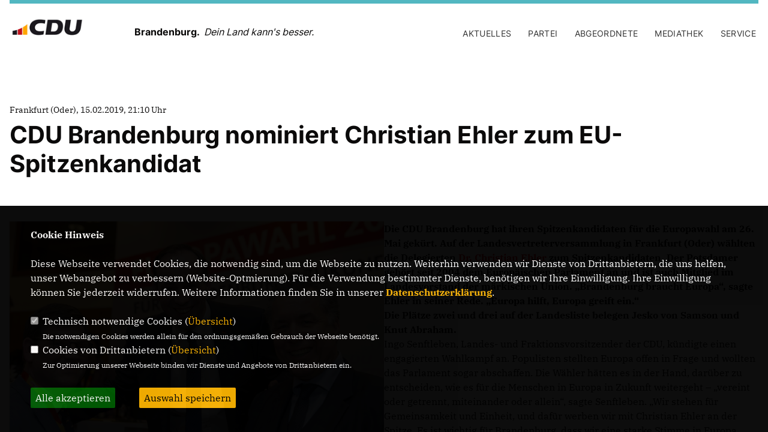

--- FILE ---
content_type: text/html; charset=ISO-8859-1
request_url: https://www.cdu-brandenburg.de/news/lokal/696/CDU-Brandenburg-nominiert-Christian-Ehler-zum-EU-Spitzenkandidat.html
body_size: 6299
content:
<!DOCTYPE html>


<html class="astro-VP7NJRPY" lang="de">
<head>
<title>CDU Brandenburg nominiert Christian Ehler zum EU-Spitzenkandidat</title>
<meta http-equiv="X-UA-Compatible" content="IE=edge">
		<meta name="viewport" content="width=device-width, initial-scale=1, maximum-scale=1.0, user-scalable=no">
	<meta http-equiv="content-type" content="text/html; charset=iso-8859-1">
<meta http-equiv="Content-Script-Type" content="text/javascript">
<meta http-equiv="Content-Style-Type" content="text/css">
<meta http-equiv="cache-control" content="no-cache">
<meta http-equiv="pragma" content="no-cache">
<meta name="description" content="Die CDU Brandenburg hat ihren Spitzenkandidaten f&uuml;r die Europawahl am 26. Mai gek&uuml;rt. Auf der Landesvertreterversammlung in Frankfurt (Oder) w&auml;hlten die Delegierten Dr. Christian Ehler zum Spitzenkandidaten. Der Potsdamer geh&ouml;rt seit 2004 dem Europ&auml;ischen Parlament an und ist auch Mitglied im Landesvorstand der m&auml;rkischen Union. &bdquo;Brandenburg braucht Europa&ldquo;, sagte Ehler in seiner Rede. &bdquo;Europa hilft, Europa greift ein.&ldquo;
Die Pl&auml;tze zwei und drei auf der Landesliste belegen Jesko von Samson und Knut Abraham.">
<meta name="author" content="CDU-Landesverband Brandenburg">
<meta name="keywords" content="Europa,Christian Ehler,Ingo Senftleben,Frankfurt Oder">
<meta name="language" content="de">
<meta property="og:site_name" content="CDU-Landesverband Brandenburg" />
<meta property="og:type" content="website" />
<meta property="og:url" content="https://www.cdu-brandenburg.de/news/lokal/696/CDU-Brandenburg-nominiert-Christian-Ehler-zum-EU-Spitzenkandidat.html" />
<meta property="og:title" content="CDU Brandenburg nominiert Christian Ehler zum EU-Spitzenkandidat" />
<meta property="og:description" content="Die CDU Brandenburg hat ihren Spitzenkandidaten f&uuml;r die Europawahl am 26. Mai gek&uuml;rt. Auf der Landesvertreterversammlung in Frankfurt (Oder) w&auml;hlten die Delegierten Dr. Christian Ehler zum Spitzenkandidaten. Der Potsdamer geh&ouml;rt seit 2004 dem Europ&auml;ischen Parlament an und ist auch Mitglied im Landesvorstand der m&auml;rkischen Union. &bdquo;Brandenburg braucht Europa&ldquo;, sagte Ehler in seiner Rede. &bdquo;Europa hilft, Europa greift ein.&ldquo;
Die Pl&auml;tze zwei und drei auf der Landesliste belegen Jesko von Samson und Knut Abraham." />
<meta property="og:image" content="https://www.cdu-brandenburg.de/image/news/696.jpg" />
<meta name="twitter:image" content="https://www.cdu-brandenburg.de/image/news/696.jpg" />
<meta data-embetty-server="https://embetty2.sharkness.de">
<script async src="/js/embetty.js"></script>
<meta name="robots" content="index, follow"><link rel="SHORTCUT ICON" type="image/x-icon" href="/image/favicon.ico"><script type="text/javascript" src="/functions/tools.js"></script>
<link rel="stylesheet" type="text/css" href="/css/fonts/fontawesome-free-5.13.0-web/css/all.css">
<link rel="stylesheet" href="/js/fraktion2022/slick/slick.css" />
<link rel="stylesheet" href="/js/fraktion2022/slick/slick-theme.css" />
<link rel="stylesheet" href="/js/fraktion2022/lity/lity.min.css" />
<link rel="stylesheet" href="/css/fraktion2022/style.css" />

<link rel="stylesheet" type="text/css" href="/css/fonts/google/IBM-Plex-Serif/ibm-plex-serif.css"><link rel="stylesheet" type="text/css" href="/css/fonts/google/Inter/inter.css"><link rel="stylesheet" type="text/css" href="/css/fraktion2022/custom_ci.css?499" media="all"><link rel="stylesheet" type="text/css" href="/js/fraktion2022/lightbox/css/lightbox.css" media="all">
<link rel="stylesheet" type="text/css" href="/js/glightbox/dist/css/glightbox.css" />

<meta name="msapplication-TileColor" content="#000000">
<meta name="theme-color" content="#ffffff">
<link rel="stylesheet" href="/css/fraktion2022/jquery.modal.min.css" />
<link rel="stylesheet" href="/css/custom_89_individual.css?INDIVIDUAL" />
</head><body class="astro-VP7NJRPY">	<div class="container w-full max-w-7xl astro-VP7NJRPY">
		<header>
			<div class="flag h-[6px] flex -ml-4 lg:-ml-0 astro-3F55GER3">
				<span class="h-full block w-1/3 bg-black astro-3F55GER3"></span>
				<span class="h-full block w-1/3 bg-brand-red astro-3F55GER3"></span>
				<span class="h-full block w-1/3 bg-brand-yellow astro-3F55GER3"></span>
			</div>

			<div class="flex flex-col lg:flex-row justify-between items-end py-3 relative">
				<div class="w-full lg:w-1/2 flex flex-col md:flex-row">
					<a href="/" id="headerlogo_link" class="md:w-1/3">
						<picture><img src="/image/templates/fraktion2022/logo_ci.png" id="headerlogo" alt="Logo CDU Landesverband Brandenburg" height="43" width="233"></picture>
					</a>
										<div class="logo__headline md:w-1/2 flex justify-start md:justify-end lg:justify-start items-center mt-1-3">
						<span class="text-base font-Inter-Bold">Brandenburg. &nbsp;</span>						<span class="text-base font-Inter-Italic lh0-8">Dein Land kann's besser.</span>					</div>
									</div>
				<div class="menu md:hidden absolute top-5 right-0 h-5 w-5">
					<input type="checkbox" class="menu__checkbox" id="burger">
					<label for="burger">
						<span></span>
						<span></span>
						<span></span>
					</label>
					
					<nav class="md:hidden fixed top-20 right-0 h-full w-full bg-white z-[100]">
						<ul class="nav__mobile flex flex-col md:flex-row justify-start h-full items-center pt-10"><li class="w-full flex justify-center items-center flex-col mb-4"><span class="md:ml-6 font-Inter-Medium text-lg md:text-sm uppercase ">Aktuelles</span>										<ul class="nav__submenu md:ml-6 flex flex-col justify-center items-center gap-x-6 pl-6 lg:pl-0" role="navigation"><li><a href="/Meldungen_p_155.html"><span class="title">Meldungen</span></a></li><li><a href="/Termine_p_29.html"><span class="title">Termine</span></a></li></ul></li><li class="w-full flex justify-center items-center flex-col mb-4"><span class="md:ml-6 font-Inter-Medium text-lg md:text-sm uppercase ">Partei</span>										<ul class="nav__submenu md:ml-6 flex flex-col justify-center items-center gap-x-6 pl-6 lg:pl-0" role="navigation"><li><a href="/Landesvorstand_p_36.html"><span class="title">Landesvorstand</span></a></li><li><a href="/Landesgeschaeftsstelle_p_37.html"><span class="title">Landesgeschäftsstelle</span></a></li><li><a href="/Organisation_p_38.html"><span class="title">Organisation</span></a></li><li><a href="/Kreisverbaende_p_40.html"><span class="title">Kreisverbände</span></a></li><li><a href="/Vereinigungen-und-Sonderorganisationen_p_41.html"><span class="title">Vereinigungen und Sonderorganisationen</span></a></li><li><a href="/Landesfachausschuesse_p_43.html"><span class="title">Landesfachausschüsse</span></a></li><li><a href="/Satzung_p_46.html"><span class="title">Satzung</span></a></li><li><a href="/Parteigeschichte_p_48.html"><span class="title">Parteigeschichte</span></a></li><li><a href="/Parteigericht_p_49.html"><span class="title">Parteigericht</span></a></li></ul></li><li class="w-full flex justify-center items-center flex-col mb-4"><span class="md:ml-6 font-Inter-Medium text-lg md:text-sm uppercase ">Abgeordnete</span>										<ul class="nav__submenu md:ml-6 flex flex-col justify-center items-center gap-x-6 pl-6 lg:pl-0" role="navigation"><li><a href="/Im-Landtag_p_110.html"><span class="title">Im Landtag</span></a></li><li><a href="/Im-Bundestag_p_111.html"><span class="title">Im Bundestag</span></a></li><li><a href="/Im-Europaeischen-Parlament_p_112.html"><span class="title">Im Europäischen Parlament</span></a></li></ul></li><li class="w-full flex justify-center items-center flex-col mb-4"><span class="md:ml-6 font-Inter-Medium text-lg md:text-sm uppercase ">Mediathek</span>										<ul class="nav__submenu md:ml-6 flex flex-col justify-center items-center gap-x-6 pl-6 lg:pl-0" role="navigation"><li><a href="/Newsletter-abonnieren_p_65.html"><span class="title">Newsletter abonnieren</span></a></li><li><a href="/Bilder_p_52.html"><span class="title">Bilder</span></a></li><li><a href="/Programme_p_54.html"><span class="title">Programme</span></a></li><li><a href="/Wichtige-Beschluesse-der-CDU-BRANDENBURG_p_150.html"><span class="title">Wichtige Beschlüsse der CDU BRANDENBURG</span></a></li><li><a href="/lpt"><span class="title">37. Landesparteitag</span></a></li><li><a href="/75-Jahre-CDU-Brandenburg_p_126.html"><span class="title">75 Jahre CDU Brandenburg</span></a></li><li><a href="/Presse_p_57.html"><span class="title">Presse</span></a></li></ul></li><li class="w-full flex justify-center items-center flex-col mb-4"><span class="md:ml-6 font-Inter-Medium text-lg md:text-sm uppercase ">Service</span>										<ul class="nav__submenu md:ml-6 flex flex-col justify-center items-center gap-x-6 pl-6 lg:pl-0" role="navigation"><li><a href="/Stellenangebote_p_59.html"><span class="title">Stellenangebote</span></a></li><li><a href="/Spenden_p_61.html"><span class="title">Spenden</span></a></li><li><a href="https://www.cdu.de/mitglied-werden" target="_blank" title="Mitglied werden">Mitglied werden</a></li></ul></li>						</ul>
					</nav>
				</div>

				<nav class="w-full lg:w-1/2 hidden md:block">
					<ul class="nav__main flex flex-col md:flex-row md:justify-start lg:justify-end mt-6"><li class=""><span class="md:ml-6 font-Inter-Medium text-lg md:text-sm uppercase ">Aktuelles</span>										<ul class="nav__submenu md:ml-6 flex flex-col w-[300px] md:flex-row gap-x-6 pl-6 lg:pl-0" role="navigation"><li><a href="/Meldungen_p_155.html"><span class="title">Meldungen</span></a></li><li><a href="/Termine_p_29.html"><span class="title">Termine</span></a></li></ul></li><li class=""><span class="md:ml-6 font-Inter-Medium text-lg md:text-sm uppercase ">Partei</span>										<ul class="nav__submenu md:ml-6 flex flex-col w-[300px] md:flex-row gap-x-6 pl-6 lg:pl-0" role="navigation"><li><a href="/Landesvorstand_p_36.html"><span class="title">Landesvorstand</span></a></li><li><a href="/Landesgeschaeftsstelle_p_37.html"><span class="title">Landesgeschäftsstelle</span></a></li><li><a href="/Organisation_p_38.html"><span class="title">Organisation</span></a></li><li><a href="/Kreisverbaende_p_40.html"><span class="title">Kreisverbände</span></a></li><li><a href="/Vereinigungen-und-Sonderorganisationen_p_41.html"><span class="title">Vereinigungen und Sonderorganisationen</span></a></li><li><a href="/Landesfachausschuesse_p_43.html"><span class="title">Landesfachausschüsse</span></a></li><li><a href="/Satzung_p_46.html"><span class="title">Satzung</span></a></li><li><a href="/Parteigeschichte_p_48.html"><span class="title">Parteigeschichte</span></a></li><li><a href="/Parteigericht_p_49.html"><span class="title">Parteigericht</span></a></li></ul></li><li class=""><span class="md:ml-6 font-Inter-Medium text-lg md:text-sm uppercase ">Abgeordnete</span>										<ul class="nav__submenu md:ml-6 flex flex-col w-[300px] md:flex-row gap-x-6 pl-6 lg:pl-0" role="navigation"><li><a href="/Im-Landtag_p_110.html"><span class="title">Im Landtag</span></a></li><li><a href="/Im-Bundestag_p_111.html"><span class="title">Im Bundestag</span></a></li><li><a href="/Im-Europaeischen-Parlament_p_112.html"><span class="title">Im Europäischen Parlament</span></a></li></ul></li><li class=""><span class="md:ml-6 font-Inter-Medium text-lg md:text-sm uppercase ">Mediathek</span>										<ul class="nav__submenu md:ml-6 flex flex-col w-[300px] md:flex-row gap-x-6 pl-6 lg:pl-0" role="navigation"><li><a href="/Newsletter-abonnieren_p_65.html"><span class="title">Newsletter abonnieren</span></a></li><li><a href="/Bilder_p_52.html"><span class="title">Bilder</span></a></li><li><a href="/Programme_p_54.html"><span class="title">Programme</span></a></li><li><a href="/Wichtige-Beschluesse-der-CDU-BRANDENBURG_p_150.html"><span class="title">Wichtige Beschlüsse der CDU BRANDENBURG</span></a></li><li><a href="/lpt"><span class="title">37. Landesparteitag</span></a></li><li><a href="/75-Jahre-CDU-Brandenburg_p_126.html"><span class="title">75 Jahre CDU Brandenburg</span></a></li><li><a href="/Presse_p_57.html"><span class="title">Presse</span></a></li></ul></li><li class=""><span class="md:ml-6 font-Inter-Medium text-lg md:text-sm uppercase ">Service</span>										<ul class="nav__submenu md:ml-6 flex flex-col w-[300px] md:flex-row gap-x-6 pl-6 lg:pl-0" role="navigation"><li><a href="/Stellenangebote_p_59.html"><span class="title">Stellenangebote</span></a></li><li><a href="/Spenden_p_61.html"><span class="title">Spenden</span></a></li><li><a class="font-Inter-Medium text-lg md:text-sm uppercase" href="https://www.cdu.de/mitglied-werden" target="_blank" title="Mitglied werden">Mitglied werden</a></li></ul></li>					</ul>
				</nav>
			</div>
		</header>
		<main>		<div class="teaser__half mt-10 lg:mt-24 pb-10 flex flex-col gap-x-6 border-b-2 border-black">
			<header class="mb-16">
				<span class="mb-2 block text-sm">Frankfurt (Oder), 15.02.2019, 21:10 Uhr				</span>
				<h1 class="mb-2 text-headline-2 leading-headline-2 font-Inter-Bold">
					CDU Brandenburg nominiert Christian Ehler zum EU-Spitzenkandidat									</h1>
			</header>
			
			<div class="flex flex-col-reverse lg:flex-row-reverse gap-x-6">
				<div class="w-full md:w-full">
					<div class="media-newpress">
						<div class="anreisser">Die CDU Brandenburg hat ihren Spitzenkandidaten f&uuml;r die Europawahl am 26. Mai gek&uuml;rt. Auf der Landesvertreterversammlung in Frankfurt (Oder) w&auml;hlten die Delegierten <a href="https://ehler.eu"><span style="color: rgb(227, 7, 19);">Dr. Christian Ehler</span></a> zum Spitzenkandidaten. Der Potsdamer geh&ouml;rt seit 2004 dem Europ&auml;ischen Parlament an und ist auch Mitglied im Landesvorstand der m&auml;rkischen Union. &bdquo;Brandenburg braucht Europa&ldquo;, sagte Ehler in seiner Rede. &bdquo;Europa hilft, Europa greift ein.&ldquo;  <div>Die Pl&auml;tze zwei und drei auf der Landesliste belegen Jesko von Samson und Knut Abraham.</div></div>						<div>Ingo Senftleben, Landes- und Fraktionsvorsitzender der CDU, k&uuml;ndigte einen engagierten Wahlkampf an. Populisten stellten Europa offen in Frage und wollten das Parlament sogar abschaffen. Die W&auml;hler h&auml;tten es in der Hand, dar&uuml;ber zu entscheiden, wie es f&uuml;r die Menschen in Europa in Zukunft weitergeht &ndash; &bdquo;vereint oder getrennt, miteinander oder allein&ldquo;, sagte Senftleben. &bdquo;Wir stehen f&uuml;r Gemeinsamkeit und Einheit, und daf&uuml;r werben wir mit Christian Ehler an der Spitze. Es ist wichtig f&uuml;r Brandenburg, dass wir eine starke Stimme in Europa haben, und es ist gut f&uuml;r Europa, wenn Christian Ehler diese Stimme ist.&ldquo;</div>  <p>Ehrengast der CDU war der ehemalige Pr&auml;sident des Europ&auml;ischen Parlaments, Hans-Gert P&ouml;ttering.</p>							<div class="newspresse_schlagworte"><br><strong>Interessante Themen für Sie:</strong><br><br><a class="schlagwort_button" href="/xtag_europa">EUROPA</a>&nbsp;<a class="schlagwort_button" href="/xtag_christian+ehler">CHRISTIAN EHLER</a>&nbsp;<a class="schlagwort_button" href="/xtag_ingo+senftleben">INGO SENFTLEBEN</a>&nbsp;<a class="schlagwort_button" href="/xtag_frankfurt+oder">FRANKFURT ODER</a>&nbsp;</div><div style="float:left;text-align:left;padding-top:20px;margin-top:30px; padding:10px; border:1px solid black;"><a href="/news/lokal/695/Erste-Regionalkonferenz-zum-Regierungsprogramm-der-CDU-Brandenburg.html" title="Erste Regionalkonferenz zum Regierungsprogramm der CDU Brandenburg">Nächster Beitrag <i class="fa fa-arrow-right"></i><br>Erste Regionalkonferenz zum Regierungsprogramm der CDU Brandenburg</a></div>					</div>
				</div>
				<div class="w-full md:w-full mb-5 lg:mb-0">
										<picture><a href="/image/news/696.jpg" data-title="" data-lightbox="gallery1"><img src="/image/news/696.jpg" sizes="100vw" alt="" title="" class="w-full"></a></picture>
					<br><br>				</div>
			</div>
		</div>
				<div class="meta relative flex flex-col md:flex-row gap-6 md:pt-8 astro-YNA4VND5">			</div>
				</main>
      
		<footer class="mb-6 border-b-2 border-black astro-YNA4VND5">
			<div class="meta relative flex flex-col md:flex-row gap-6 md:pt-8 astro-YNA4VND5">
				<div class="w-full md:w-1/2 gap-6 astro-YNA4VND5">
															<div class="flex justify-center gap-5 items-center h-1/2 py-4 md:py-0 astro-YNA4VND5" style="text-align:center">
						<a href="https://www.facebook.com/BrandenburgCDU/" target="_blank"><i class="fab fa-facebook" style="color:#000000;font-size:26px"></i></a>						<a href="https://twitter.com/CDU_Brandenburg" target="_blank"><i class="fab fa-twitter" style="color:#000000;font-size:26px"></i></a>												<a href="https://www.instagram.com/cdubrandenburg/" target="_blank"><i class="fab fa-instagram" style="color:#000000;font-size:26px"></i></a>																																									</div>
										<div class="flex astro-YNA4VND5 border-t-2 footerlinkbox">
						<div class="imprint relative w-1/2 flex justify-center items-center py-14 astro-YNA4VND5">
							<a href="/impressum" class="font-Inter-Bold uppercase text-sm astro-YNA4VND5">Impressum</a>
						</div>
						<div class="seven w-1/2 flex justify-center items-center py-14 astro-YNA4VND5">
							<a href="/datenschutz" class="font-Inter-Bold uppercase text-sm astro-YNA4VND5">Datenschutz</a>
						</div>
											</div>
									</div>
	
				<div id="contact_adressen_system" class="flex flex-col w-full md:w-1/2 border-t-2 border-black md:border-0 pt-8 md:pt-0 astro-YNA4VND5">					<section class="flex flex-col astro-YNA4VND5">
						<div class="mb-6 astro-YNA4VND5">
							<h3 class="text-3xl font-Inter-Medium astro-YNA4VND5">CDU-Landesverband Brandenburg</h3>
						</div>
						<div class="address flex flex-col md:flex-row gap-6 border-b-2 py-4 astro-YNA4VND5">								<picture class="w-1/2 astro-YNA4VND5">
									<img src="/image/templates/fraktion2022/karte.png" alt="" height="166" width="294" class="astro-YNA4VND5">
								</picture>							<address class="w-1/2 not-italic astro-YNA4VND5">Gregor-Mendel-Straße 3<br>14469 Potsdam<br>Telefon: (0331) 620 14 - 0<br>Telefax: (0331) 620 14 - 14<br>E-Mail: info@cdu-brandenburg.de<br><br>							</address>
						</div>
					</section>
									</div>
			</div>		</footer>
    </div>
    <script type="text/javascript" src="/js/fraktion2022/jquery-3.7.1.min.js"></script>
	<script type="text/javascript" async src="/js/fraktion2022/jquery.form.min.js"></script>
	<script type="text/javascript" async src="/js/fraktion2022/lightbox/js/lightbox.js"></script>
	<script type="text/javascript" src="/js/glightbox/dist/js/glightbox.min.js"></script>
	<script type="text/javascript" async src="/js/fraktion2022/slick/slick.js"></script>
	<script type="text/javascript" async src="/js/fraktion2022/lity/lity.js"></script>
	<script type="text/javascript">
		$(document).ready(function(){
			$('.startslider').slick({
				dots: false,
				arrows: true,
				infinite: true,
				speed: 2200,
				autoplay: true,
				autoplaySpeed: 5500,
				pauseOnHover: true,
				adaptiveHeight: true,
				//lazyLoad: 'progressive',
				prevArrow: '<div class="slick-prev"></div>',
				nextArrow: '<div class="slick-next"></div>',
			});
		});
	</script>
		<script type="text/javascript" src="/image/slider_dauer_89.js?1054"></script>
	<script type="text/javascript" src="/js/fraktion2022/scripts.js?964"></script>
	<script type="text/javascript" async src="/js/fraktion2022/app.js?9941"></script>
	<script type="text/javascript" src="/js/isotope.js"></script>
	<script type="text/javascript" src="/js/imagesloaded.pkgd.min.js"></script>
		<script type="module" src="/js/FriendlyCaptcha/widget.module.min.js" async defer></script>
	<script nomodule src="/js/FriendlyCaptcha/widget.min.js" async defer></script>
		<script>
				$(document).ready(function(){
			$('#ncd').click(function() { if($(this).is(':checked')){ $('.cok').prop('checked',true); } else { $('.cok').prop('checked',false); } });
			$('#cookie-rebutton').click(function() { $(this).hide(); $('#cookie-disclaimer').show(); });
			$('#cookieclose').click(function() { setCookie ('cookiehinweis1','1',60); checkCookie(1); });
			$('#cookieall').click(function() { setCookie ('cookiehinweis1','2',60); checkCookie(2); $('.cok').each(function() { $(this).prop("checked", true); }); });
			$('#cookieno').click(function()  { setCookie ('cookiehinweis1','3',60); checkCookie(3); });
			$('#cookiesel').click(function() {
				var dcookies = ''; var i = 0;
				$('.cok').each(function() {
					if($(this).is(':checked')){
						if (i>0) { dcookies = dcookies+',';}
						dcookies = dcookies+$(this).attr('idc');
						i++;
					}
				});
				setCookie ('cookiehinweis1','4',60);
				setCookie ('cookiedritt',dcookies,60);
				checkCookie(4);
			});
			checkCookie(0);
		});
			</script>
	<div id="cookie-disclaimer" style="display: none;">
		<style> 
			#cookie-disclaimer{ display:none;position:fixed;padding:10px 0; max-height:100%; overflow:auto; bottom:0;width:100%;z-index:100000;background-color:rgba(0,0,0,1);opacity:0.95;-moz-opacity:0.95;-ms-filter:"progid:DXImageTransform.Microsoft.Alpha(Opacity=95)";filter:alpha(opacity=90) }
			#cookie-disclaimer-content{ padding:2%;width:96%;margin-left:auto;margin-right:auto;text-align:left;color:#FFFFFF; font-size: 16px; }
			#cookie-disclaimer-content a { font-weight:bold;color:#FAB200 !important; text-decoration: none; }
			.btn_cookieall { float:left; background: #005c02; color: #FFFFFF; border-radius:2px; padding: 5px 8px; margin: -3px 10px 0px 0px; cursor:pointer; }
			.btn_cookieno  { display:none;float:left; background: #CCCCCC; color: #000000; border-radius:2px; padding: 5px 8px; margin: -3px 10px 0px 30px; cursor:pointer; }
			.btn_cookiesel { float:left; background:#FAB200; color: #000000; border-radius:2px; padding: 5px 8px; margin: -3px 10px 0px 30px; cursor:pointer; }
			
			@media all and (max-width: 1355px){
				#cookie-disclaimer-content{ font-size:16px; }
			}
			@media all and (max-width: 800px){
				.btn_cookieall { font-size:12px; float:left; background: #005c02; color: #FFFFFF; border-radius:2px; padding: 5px 8px; margin: -3px 10px 0px 0px; cursor:pointer; }
				.btn_cookieno  { font-size:12px; display:none;float:left; background: #CCCCCC; color: #000000; border-radius:2px; padding: 5px 8px; margin: -3px 10px 0px 30px; cursor:pointer; }
				.btn_cookiesel { font-size:12px; float:left; background:#FAB200; color: #000000; border-radius:2px; padding: 5px 8px; margin: -3px 10px 0px 30px; cursor:pointer; }
			}
		</style>
		<div id="cookie-disclaimer-content"><strong>Cookie Hinweis</strong><br /><br />Diese Webseite verwendet Cookies, die notwendig sind, um die Webseite zu nutzen. Weiterhin verwenden wir Dienste von Drittanbietern, die uns helfen, unser Webangebot zu verbessern (Website-Optmierung). F&uuml;r die Verwendung bestimmter Dienste, ben&ouml;tigen wir Ihre Einwilligung. Ihre Einwilligung k&ouml;nnen Sie jederzeit widerrufen. Weitere Informationen finden Sie in unserer <a href="/datenschutz">Datenschutzerkl&auml;rung</a>.			<br><br>
			<div style="float:left; width:100%;">
				<div style="width:20px;float:left;"><input type="checkbox" name="nc" id="nc" checked disabled readonly></div>
				<div style="float:left;width:90%;font-size:16px;">
					Technisch notwendige Cookies (<span onclick="$('#ncc').toggle('slow');" style="cursor:pointer; color:#FAB200">Übersicht</span>)<br>
					<span style="font-size:12px">Die notwendigen Cookies werden allein für den ordnungsgemäßen Gebrauch der Webseite benötigt. </span>
					<div id="ncc" style="display: none; padding: 20px 0px">
						<div style="float:left; width:100%;">
							<div style="width:20px;float:left;"><input type="checkbox" name="nc1" id="nc1" checked disabled readonly></div>
							<div style="float:left;">
								Javascipt<br>
								<span style="font-size:12px">Dieser Cookie (PHPSESSION) wird gesetzt, ob zu prüfen, ob Cookies generell verwendet werden können und speichert dies in einer eindeutigen ID.</span>
							</div>
						</div>
						<div style="float:left; width:100%;">
							<div style="width:20px;float:left;"><input type="checkbox" name="nc1" id="nc1" checked disabled readonly></div>
							<div style="float:left;">
								Cookie-Verwaltung<br>
								<span style="font-size:12px">Diese Cookies ("cookiehinweis1","cookiedritt") speichert Ihre gewählte Einstellungen zum Cookie-Management.</span>
							</div>
						</div>
					</div>
				</div>
			</div>			<div style="float:left; width:100%;">
				<div style="width:20px;float:left;"><input type="checkbox" name="ncd" id="ncd" class="dritt"></div>
				<div style="float:left;font-size:16px;width:90%">
					Cookies von Drittanbietern (<span onclick="$('#ncc2').toggle('slow');" style="cursor:pointer; color:#FAB200">Übersicht</span>)<br>
					<span style="font-size:12px">Zur Optimierung unserer Webseite binden wir Dienste und Angebote von Drittanbietern ein.</span>
					<div id="ncc2" style="display: none; padding: 20px 0px;  ">																																															<div style="float:left; width:100%;margin-bottom:10px;">
									<div style="width:20px;float:left;">
										<input type="checkbox"  name="nc2_22" id="nc2_22" class="cok" idc="22">
									</div>
									<div style="float:left; width:95%;">
										Twitter<br><span style="font-size:12px"></span>
									</div>
								</div>
																																																																																																																							<div style="float:left; width:100%;margin-bottom:10px;">
									<div style="width:20px;float:left;">
										<input type="checkbox"  name="nc2_32" id="nc2_32" class="cok" idc="32">
									</div>
									<div style="float:left; width:95%;">
										Google Maps<br><span style="font-size:12px">Google Maps dient der Veranstaltungsplanung und der Erleichterung der Kontaktaufnahme.<br>Ich akzeptiere die Einbindung von Google Maps.</span>
									</div>
								</div>
																												<div style="float:left; width:100%;margin-bottom:10px;">
									<div style="width:20px;float:left;">
										<input type="checkbox"  name="nc2_33" id="nc2_33" class="cok" idc="33">
									</div>
									<div style="float:left; width:95%;">
										ReadSpeaker<br><span style="font-size:12px">Readspeaker ermöglicht es den Nutzern unserer Webseite sich die Inhalte vorlesen zu lassen. Dieser Dienst ist insbesondere für Menschen mit Behinderung und wird für die Barrierefreiheit genutzt.</span>
									</div>
								</div>
																																																																																																																				</div>			
				</div>
			</div>
						<div style="float:left; width:100%;padding:30px 0;">
								<div id="cookieall" class="btn_cookieall">Alle akzeptieren</div>
				<div id="cookieno" class="btn_cookieno">Alle ablehnen</div>
				<div id="cookiesel" class="btn_cookiesel">Auswahl speichern</div>
							</div>
		</div>
	</div>
	<div id="cookie-content" style="display: none;"></div>
	<div id="cookie-rebutton" style="display:none;cursor:pointer;font-size:10px; position:fixed;left:0; bottom:0;padding: 0 2px;color:#FFFFFF; z-index:100000;background-color:rgba(0,0,0,1);opacity:0.9;-moz-opacity:0.9;-ms-filter:'progid:DXImageTransform.Microsoft.Alpha(Opacity=90)';filter:alpha(opacity=90)">Cookie-Einstellungen</div>
</body>
</html>


--- FILE ---
content_type: text/javascript
request_url: https://www.cdu-brandenburg.de/image/slider_dauer_89.js?1054
body_size: 246
content:
$(function() {	var $slideshow = $('.section--header-slider');	var ImagePauses = [4500,4500];	if ($('.section--header-slider').length) {
						$('.section--header-slider').on('init', function(event, slick) {
							$(slick.$slides.get(0)).addClass("active")
						}).on('beforeChange', function(event, slick, currentSlide, nextSlide) {
							$(slick.$slides.get(currentSlide)).removeClass("active").addClass("out");
							$(slick.$slides.get(nextSlide)).addClass("active").removeClass("out")
						});	$('.section--header-slider').slick({
									dots: true,
									arrows: true,
									infinite: true,
									speed: 1200,
									autoplay: true,
									autoplaySpeed: 4500,
									pauseOnHover: false,
									adaptiveHeight: true,
									prevArrow: '<div class="slick-prev"></div>',
									nextArrow: '<div class="slick-next"></div>',
							  });	$slideshow.on('afterChange', function(event, slick, currentSlide) {
							$slideshow.slick('slickSetOption', 'autoplaySpeed', ImagePauses[currentSlide], true);
						});
					}});